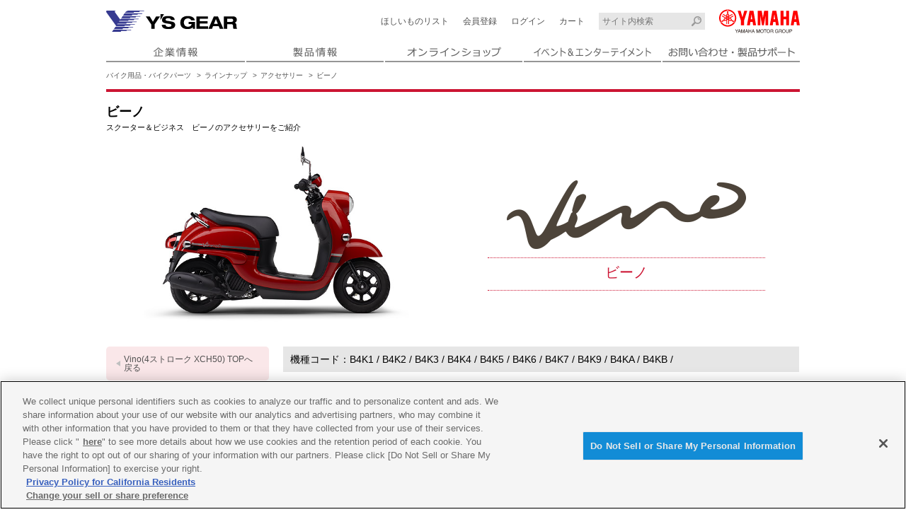

--- FILE ---
content_type: text/html; charset=UTF-8
request_url: https://www.ysgear.co.jp/Products/List/top/model/1211/disp/std
body_size: 43237
content:
<!DOCTYPE html>
<html lang="ja">
<head>
<!-- [ OneTrust ] -->
<!-- www.ysgear.co.jp に対する OneTrust Cookie 同意通知の始点 -->
<script type="text/javascript" src="https://cdn-apac.onetrust.com/consent/428d3046-3e7c-44f0-aac8-58ec3cdd65f0/OtAutoBlock.js" ></script>
<script src="https://cdn-apac.onetrust.com/scripttemplates/otSDKStub.js" data-document-language="true" type="text/javascript" charset="UTF-8" data-domain-script="428d3046-3e7c-44f0-aac8-58ec3cdd65f0" ></script>
<script type="text/javascript">
function OptanonWrapper() { }
</script>
<!-- www.ysgear.co.jp に対する OneTrust Cookie 同意通知の終点 -->
<!-- [ OneTrust end ]-->

<meta charset="utf-8">
<title>Vino(4ストローク XCH50) - バイク用品・バイクパーツ | ヤマハ発動機グループ ワイズギア</title>

<meta name="description" content="スクーター＆ビジネス　ビーノのアクセサリーをご紹介">

<meta name="keywords" content="スクーター＆ビジネス,ビーノ,アクセサリー,用品,オプション,バイク用品,バイクパーツ,ワイズギア">

<meta name="author" content="Y'SGEAR CO.,LTD.">
<meta name="viewport" content="width=device-width, initial-scale=1.0">
<meta name="format-detection" content="telephone=no">
<meta http-equiv="X-UA-Compatible" content="IE=edge">
<link rel="index" href="https://www.ysgear.co.jp/">
<link rel="apple-touch-icon" href="/shared/img/webclip.png">
<!--[if lt IE 9]><script src="/shared/js/html5shiv.js"></script><![endif]-->
<link rel="stylesheet" href="/shared/css/reset.css">
<link rel="stylesheet" href="/shared/css/template.css">
<link rel="stylesheet" href="/shared/css/responsive.css">
<!--[if lt IE 9]><link rel="stylesheet" href="/shared/css/template_ie8.css"><![endif]-->

<link rel="stylesheet" href="/shared/css/mc.css">

<script src="/shared/js/jquery-1.11.2.min.js"></script>
<script src="/shared/js/common.js"></script>
<script src="/shared/js/responsive.js"></script>
<!-- Javascript and Stylesheet -->
<link rel="stylesheet" href="/shared/css/db-list.css">
<!--[if lt IE 9]><link rel="stylesheet" href="/shared/css/db-list_ie8.css"><![endif]-->
<script src="/shared/js/db-list.js"></script>
<script src="/shared/js/plugin/customSelect/jquery.customSelect.min.js"></script>
<!-- / Javascript and Stylesheet -->


<script type="text/javascript" src="/js/common.js"></script>
<script type="text/javascript">
/**
 * 指定ページへ移動する
 */
function changePage(page) {
    // ページ番号を設定して自画面に渡す
//    $("#searchform").attr("action", "/Products/List/top/model/1211");
    $("#searchform").attr("action", "/Products/List/top/model/1211/disp/std");
    $("#searchform input[name=page]").val(page);
    $("#searchform").submit();
}
</script>


<!-- Open Graph Protocol -->
<meta property="og:locale" content="ja_JP">
<meta property="og:type" content="website">
<meta property="og:title" content="Vino(4ストローク XCH50)">
<meta property="og:description" content="カテゴリ ビーノのアクセサリーをご紹介します。">
<meta property="og:url" content="/Products/List/top/model/1211/disp/std">
<meta property="og:site_name" content="株式会社ワイズギア">
<meta property="og:image" content="<!-- このページのog:imageのURLを入れてください -->">
<!-- / Open Graph Protocol -->
<script src="/shared/js/ga-code.js"></script>
</head>
<body>
    <div id="siteWrap" class="basicType">
        <header id="siteHeader">

        <!-- Google Tag Manager -->
<noscript><iframe src="//www.googletagmanager.com/ns.html?id=GTM-5LC5DC"
height="0" width="0" style="display:none;visibility:hidden"></iframe></noscript>
<script>(function(w,d,s,l,i){w[l]=w[l]||[];w[l].push({'gtm.start':
new Date().getTime(),event:'gtm.js'});var f=d.getElementsByTagName(s)[0],
j=d.createElement(s),dl=l!='dataLayer'?'&l='+l:'';j.async=true;j.src=
'//www.googletagmanager.com/gtm.js?id='+i+dl;f.parentNode.insertBefore(j,f);
})(window,document,'script','dataLayer','GTM-5LC5DC');</script>
<!-- End Google Tag Manager -->
            <a href="/" class="ysgear"><img src="/shared/svg/logo_ysgear.svg" alt="Y'S GEAR"></a>
            <a href="https://www.yamaha-motor.co.jp/" target="_blank" class="yamaha"><img src="/shared/svg/logo_yamaha.svg" alt="YAMAHA"></a>
            <div id="navButton">
                <img src="/shared/svg/icon_nav_menu.svg" alt="MENU" class="active"><img src="/shared/svg/icon_nav_close.svg" alt="CLOSE">
            </div>
            <div id="headerNav">
                <!--<div class="searchBox">
                    <input type="search" class="search" placeholder="サイト内検索">
                </div>  -->
				<div class="searchBox">
				    <form method="get" action="https://www.google.co.jp/search">
				        <input type="text" name="q" value="" class="search" placeholder="サイト内検索">
				        <input type="hidden" name="ie" value="UTF-8">
				        <input type="hidden" name="oe" value="UTF-8">
				        <input type="hidden" name="hl" value="ja">
				        <!-- input type=image name=image class="search-btn" value="Google 検索" alt="検索" src="/shared/img/btn-search.gif" style="vertical-align:top;" -->
				        <input type="hidden" name="domains" value="https://www.ysgear.co.jp">
				        <input type="hidden" name="sitesearch" value="">
				        <input type="hidden" name="sitesearch" value="https://www.ysgear.co.jp" checked>
				    </form>
<!-- / searchBox --></div>
	<ul class="shopNav">
                                        <!-- 2015年12月7日　BY　PENG　修正 -->
					<li class="wishlist"><a href="/Onlineshop/Wishlist/">ほしいもの<br>リスト</a></li>
                    <li class="registration"><a href="/Onlineshop/Payment/login#first">会員登録</a></li>
                    <li class="login"><a href="/Onlineshop/Payment/login">ログイン</a></li>
                    <li class="cart"><a href="/Onlineshop/Payment/cart">カート</a></li>
                                        <!-- / shopNav -->
                </ul>
                <nav id="globalNav">
                    <ul>
                        <li class="profile"><a href="/profile/"><img src="/shared/img/gnav_profile.png" alt="企業情報"></a></li>
                        <li class="product"><a href="/product/"><img src="/shared/img/gnav_product.png" alt="製品情報"></a></li>
                        <li class="shop"><a href="/e-shop/"><img src="/shared/img/gnav_shop.png" alt="オンラインショップ"></a></li>
                        <li class="event"><a href="/event/"><img src="/shared/img/gnav_event.png" alt="イベント&amp;エンターテイメント"></a></li>
                        <li class="support"><a href="/support/"><img src="/shared/img/gnav_support.png?202401" alt="お問い合わせ・製品サポート"></a></li>
                    </ul>
                    <!-- / globalNav -->
                </nav>
                <a class="closeButton">× 閉じる</a>
                <!-- / headerNav -->
            </div>
            <nav class="breadcrumbs">
                <ol>
                                        <li><a href="/mc/">バイク用品・バイクパーツ</a></li>
                    <li><a href="/mc/lineup/">ラインナップ</a></li>
                    <li class="spn"><a href="/Products/List/model/cat/10000">アクセサリー</a></li>
                    
                    <li>ビーノ</li>
                </ol>
                <!-- / breadcrumbs -->
            </nav>
            <!-- / siteHeader -->
        </header>
        <div class="siteContents">
            <div class="pageTitle">
                <h1>ビーノ</h1>

                                <p>スクーター＆ビジネス　ビーノのアクセサリーをご紹介</p>
                                <!-- / pageTitle -->
            </div>
            <noscript>
                <p class="noScript">
                    このサイトではJavaScriptを使用しています。<br>JavaScriptを有効にしてください。
                </p>
            </noscript>
            <div class="contentsWrap">
                <article>
                    <!-- [ モデル情報 ] -->
                    <div class="modelMain">
                        <a href="/Products/List/top/model/1211/">
                            <div class="img">
                                                                <img src="/share/images/model/main/L1211.jpg" alt="Vino(4ストローク XCH50)">
                                                            </div>
                            <div class="name">
                                                                <img src="/share/images/model/logo/M1211.png" alt="Vino(4ストローク XCH50)">
                                                                <h2><strong>ビーノ</strong><br>
                                </h2>
                            </div>
                            <!-- / modelMain -->
                        </a>
                    </div>
                    <div class="dbListWrap">
                        <!-- [ 機種コード ] -->
                        <section class="modelCode">
                            <h3>機種コード</h3>
                            <ul>
                                                            <li>B4K1</li>
                                                            <li>B4K2</li>
                                                            <li>B4K3</li>
                                                            <li>B4K4</li>
                                                            <li>B4K5</li>
                                                            <li>B4K6</li>
                                                            <li>B4K7</li>
                                                            <li>B4K9</li>
                                                            <li>B4KA</li>
                                                            <li>B4KB</li>
                                                        </ul>
                            <!-- / modelCode -->
                        </section>

                        <form id="searchform" name="searchform" method="POST" action="top">
                        <input type="hidden" name="page" />

                        <section class="productListBox">
                            <h3>
                                用品一覧                                <span>（<span>メーカー：すべて</span> /
                                <span>シリーズ：すべて</span>）
                                </span>
                            </h3>
                            <!-- [ 商品を絞り込む ] -->
                            <dl class="productNarrow">
                                <dt>
                                    商品を絞り込む<span></span>
                                </dt>
                                <dd>
                                    <p>販売状況：<label class="selectBox">
                                        <input type="hidden" id="prev_url" value="/Products/List/top/model/1211/disp/std">
                                        <select name="sel_status" onchange="javascript:go_next('searchform',document.getElementById('prev_url').value);return false;">
                                            <option value="1"  selected>現行品</option>
                                            <option value="2" >生産終了品</option>
                                            <option value="3" >すべて</option>
                                            <!-- 【メモ】生産終了品が選択された際には通販可能商品のみは選択できない -->
                                        </select></label>
                                    </p>

                                    <ul>
                                        <!--2015年12月9日　BY　PENG　修正-->
                            			                                       		<li><label><input name="in_orderok" type="checkbox" value="ON"   onClick="javascript:go_next('searchform',document.getElementById('prev_url').value);return false;"><span>通販可能商品のみ</span></label></li>
                                       	                                    </ul>

                                </dd>
                                <!-- / productNarrow -->
                            </dl>


                            <!-- [ 商品一覧ナビゲーション ] -->
                            <div class="productListNav cf">
                                <p class="item">
                                    商品数：<strong>17</strong><span>アイテム</span>
                                </p>
                                <ul>
                                    <li>並び順：<label class="selectBox">
                                    <select name="sel_order" onchange="javascript:go_next('searchform',document.getElementById('prev_url').value);return false;">
                                        <option value="0" >－</option>
                                        <option value="1" >新着順</option>
                                        <option value="2" >価格が安い順</option>
                                        <option value="3" >価格が高い順</option>
                                    </select></label></li>
                                    <li>表示件数：<label class="selectBox">
                                    <select name="sel_count" onchange="javascript:go_next('searchform',document.getElementById('prev_url').value);return false;">
                                        <option value="20" >20</option>
                                        <option value="40" >40</option>
                                        <option value="80" >80</option>
                                    </select></label></li>
                                </ul>
                                <!-- / productListNav -->
                            </div>


                            <!-- [ 商品一覧 ] -->
                            <div class="productList">
                            
                                <a href="/Products/Detail/top/model/1211/item/Q5KASKY01005" target="_blank">

                                
                                <div class="img">
                                    <div>
                                                                                    <img src="/share/images/Products/Q5KASKY01005/Q5KASKY01005_01_01.jpg" alt="ナックルバイザー">
                                                                            </div>
                                </div>
                                <p class="maker">旭精器製作所</p>
                                <p class="name">ナックルバイザー</p>

                                                                <p class="price">12,100円<span>（税込）</span></p>
                                
                                
                                <!-- / item -->
                                </a>

                            
                                <a href="/Products/Detail/top/model/1211/item/Q5KASKY01009" target="_blank">

                                
                                <div class="img">
                                    <div>
                                                                                    <img src="/share/images/Products/Q5KASKY01009/Q5KASKY01009_01_01.jpg" alt="ウインドシールド">
                                                                            </div>
                                </div>
                                <p class="maker">旭精器製作所</p>
                                <p class="name">ウインドシールド</p>

                                                                <p class="price">12,650円<span>（税込）</span></p>
                                
                                
                                <!-- / item -->
                                </a>

                            
                                <a href="/Products/Detail/top/model/1211/item/Q5KYSK118G01" target="_blank">

                                
                                <div class="img">
                                    <div>
                                                                                    <img src="/share/images/Products/Q5KYSK118G01/Q5KYSK118G01_01_01.jpg" alt="シートカバー">
                                                                            </div>
                                </div>
                                <p class="maker">YAMAHA</p>
                                <p class="name">シートカバー</p>

                                                                <p class="price">4,510円<span>（税込）</span></p>
                                
                                
                                <!-- / item -->
                                </a>

                            
                                <a href="/Products/Detail/top/model/1211/item/9079H5100100" target="_blank">

                                
                                <div class="img">
                                    <div>
                                                                                    <img src="/share/images/Products/9079H5100100/9079H5100100_01_01.jpg" alt="リアキャリア">
                                                                            </div>
                                </div>
                                <p class="maker">YAMAHA</p>
                                <p class="name">リアキャリア</p>

                                                                <p class="price">14,850円<span>（税込）</span></p>
                                
                                
                                <!-- / item -->
                                </a>

                            
                                <a href="/Products/Detail/top/model/1211/item/9079H5000500" target="_blank">

                                
                                <div class="img">
                                    <div>
                                                                                    <img src="/share/images/Products/9079H5000500/9079H5000500_01_01.jpg" alt="リアバスケット">
                                                                            </div>
                                </div>
                                <p class="maker">YAMAHA</p>
                                <p class="name">リアバスケット</p>

                                                                <p class="price">3,740円<span>（税込）</span></p>
                                
                                
                                <!-- / item -->
                                </a>

                            
                                <a href="/Products/Detail/top/model/1211/item/9079H5000700" target="_blank">

                                
                                <div class="img">
                                    <div>
                                                                                    <img src="/share/images/Products/9079H5000700/9079H5000700_01_01.jpg" alt="リアバスケット取付アタッチメント">
                                                                            </div>
                                </div>
                                <p class="maker">YAMAHA</p>
                                <p class="name">リアバスケット取付アタッチメント</p>

                                                                <p class="price">1,980円<span>（税込）</span></p>
                                
                                
                                <!-- / item -->
                                </a>

                            
                                <a href="/Products/Detail/top/model/1211/item/9079H6600600" target="_blank">

                                
                                <div class="img">
                                    <div>
                                                                                    <img src="/share/images/Products/9079H6600600/9079H6600600_01_01.jpg" alt="グリップヒーターセット">
                                                                            </div>
                                </div>
                                <p class="maker">YAMAHA</p>
                                <p class="name">グリップヒーターセット</p>

                                                                <p class="price">13,420円<span>（税込）</span></p>
                                
                                
                                <!-- / item -->
                                </a>

                            
                                <a href="/Products/Detail/top/model/1211/item/9079H6600300" target="_blank">

                                
                                <div class="img">
                                    <div>
                                                                                    <img src="/share/images/Products/9079H6600300/9079H6600300_01_01.jpg" alt="アラーム">
                                                                            </div>
                                </div>
                                <p class="maker">YAMAHA</p>
                                <p class="name">アラーム</p>

                                                                <p class="price">8,030円<span>（税込）</span></p>
                                
                                
                                <!-- / item -->
                                </a>

                            
                                <a href="/Products/Detail/top/model/1211/item/9079H6600400" target="_blank">

                                
                                <div class="img">
                                    <div>
                                                                                    <img src="/share/images/Products/9079H6600400/9079H6600400_01_01.jpg" alt="インジケーターランプ">
                                                                            </div>
                                </div>
                                <p class="maker">YAMAHA</p>
                                <p class="name">インジケーターランプ</p>

                                                                <p class="price">1,320円<span>（税込）</span></p>
                                
                                
                                <!-- / item -->
                                </a>

                            
                                <a href="/Products/Detail/top/model/1211/item/Q5KYSK160T01" target="_blank">

                                
                                <div class="img">
                                    <div>
                                                                                    <img src="/share/images/Products/Q5KYSK160T01/Q5KYSK160T01_01_01.jpg" alt="バイクカバーFタイプ M">
                                                                            </div>
                                </div>
                                <p class="maker">YAMAHA</p>
                                <p class="name">バイクカバーFタイプ M</p>

                                                                <p class="price">15,290円<span>（税込）</span></p>
                                
                                
                                <!-- / item -->
                                </a>

                            
                                <a href="/Products/Detail/top/model/1211/item/Q5KYSK161T01" target="_blank">

                                
                                <div class="img">
                                    <div>
                                                                                    <img src="/share/images/Products/Q5KYSK161T01/Q5KYSK161T01_01_01.jpg" alt="バイクカバーE+タイプ S">
                                                                            </div>
                                </div>
                                <p class="maker">YAMAHA</p>
                                <p class="name">バイクカバーE+タイプ S</p>

                                                                <p class="price">11,000円<span>（税込）</span></p>
                                
                                
                                <!-- / item -->
                                </a>

                            
                                <a href="/Products/Detail/top/model/1211/item/907933215800" target="_blank">

                                
                                <div class="img">
                                    <div>
                                                                                    <img src="/share/images/Products/907933215800/907933215800_01_01.jpg" alt="ヤマルーブ レッドバージョン For スクーター 1L">
                                                                            </div>
                                </div>
                                <p class="maker">YAMAHA</p>
                                <p class="name">ヤマルーブ レッドバージョン For スクーター 1L</p>

                                                                <p class="price">2,200円<span>（税込）</span></p>
                                
                                
                                <!-- / item -->
                                </a>

                            
                                <a href="/Products/Detail/top/model/1211/item/Q5KYSK001Y32" target="_blank">

                                
                                <div class="img">
                                    <div>
                                                                                    <img src="/share/images/Products/Q5KYSK001Y32/Q5KYSK001Y32_01_01.jpg" alt="バッテリーキーパー">
                                                                            </div>
                                </div>
                                <p class="maker">ワイズギア</p>
                                <p class="name">バッテリーキーパー</p>

                                                                <p class="price">14,080円<span>（税込）</span></p>
                                
                                
                                <!-- / item -->
                                </a>

                            
                                <a href="/Products/Detail/top/model/1211/item/Q5KYSK001Y37" target="_blank">

                                
                                <div class="img">
                                    <div>
                                                                                    <img src="/share/images/Products/Q5KYSK001Y37/Q5KYSK001Y37_01_01.jpg" alt="バッテリーキーパーIIα">
                                                                            </div>
                                </div>
                                <p class="maker">YAMAHA</p>
                                <p class="name">バッテリーキーパーIIα</p>

                                                                <p class="price">23,100円<span>（税込）</span></p>
                                
                                
                                <!-- / item -->
                                </a>

                            
                                <a href="/Products/Detail/top/model/1211/item/Q5KASKY01003" target="_blank">

                                
                                <div class="img">
                                    <div>
                                                                                    <img src="/share/images/Products/Q5KASKY01003/Q5KASKY01003_01_01.jpg" alt="サイドスタンド">
                                                                            </div>
                                </div>
                                <p class="maker">旭精器製作所</p>
                                <p class="name">サイドスタンド</p>

                                                                <p class="price">7,150円<span>（税込）</span></p>
                                
                                
                                <!-- / item -->
                                </a>

                            
                                <a href="/Products/Detail/top/model/1211/item/907933803400" target="_blank">

                                
                                <div class="img">
                                    <div>
                                                                                    <img src="/share/images/Products/907933803400/907933803400_01_01.gif" alt="ヤマルーブPEAカーボンクリーナー　100ml">
                                                                            </div>
                                </div>
                                <p class="maker">YAMAHA</p>
                                <p class="name">ヤマルーブPEAカーボンクリーナー　100ml</p>

                                                                <p class="price">1,760円<span>（税込）</span></p>
                                
                                
                                <!-- / item -->
                                </a>

                            
                                <a href="/Products/Detail/top/model/1211/item/907933804000" target="_blank">

                                
                                <div class="img">
                                    <div>
                                                                                    <img src="/share/images/Products/907933804000/907933804000_01_01.jpg" alt="ヤマルーブPEAカーボンクリーナー　200ml">
                                                                            </div>
                                </div>
                                <p class="maker">YAMAHA</p>
                                <p class="name">ヤマルーブPEAカーボンクリーナー　200ml</p>

                                                                <p class="price">2,420円<span>（税込）</span></p>
                                
                                
                                <!-- / item -->
                                </a>

                                                        <!-- / productList -->
                            </div>


                            <!-- [ ページナビゲーション ] -->
                            <nav class="pagination">
                            <ul>
                                
                                                                                                                                                                                                                                                            <li class="active"><span>1</span></li>
                                                                    
                                

                            </ul>
                                <!-- / pagination -->
                            </nav>
                            <!-- / productListBox -->
                        </section>
                        </form>

                        <!-- / dbListWrap -->
                    </div>
                </article>
                <div class="contentsSide">
                                        <p class="modelLink"><a href="/Products/List/top/model/1211">Vino(4ストローク XCH50) TOPへ戻る</a></p>
                    
                    <!-- [ カテゴリ ] -->
                    <nav class="categoryNav">
                        <h2>カテゴリ<span></span></h2>
                        <div class="categoryNavInner">
                                                                                                            <h3>
                                    <a href="/Products/List/top/model/1211/">アクセサリー</a>
                                </h3>
                                <ul class="link model">
                                                                            <li  >
                                        <a href="/Products/List/top/model/1211/class3/11100/disp/std">STYLING<em>4</em></a>
                                        </li>
                                                                                                                                                                                                                    <li >
                                        <a href="/Products/List/top/model/1211/class3/11600/disp/std">LUGGAGE<em>3</em></a>
                                        </li>
                                                                                                                                                                                                                <li >
                                        <a href="/Products/List/top/model/1211/class3/11800/disp/std">COMFORT<em>1</em></a>
                                        </li>
                                                                                                                                                                                                                <li >
                                        <a href="/Products/List/top/model/1211/class3/11C00/disp/std">SECURITY<em>7</em></a>
                                        </li>
                                                                                                                                                                                                                <li >
                                        <a href="/Products/List/top/model/1211/class3/11D00/disp/std">MAINTENANCE<em>4</em></a>
                                        </li>
                                                                                                                                                                                                                <li >
                                        <a href="/Products/List/top/model/1211/class3/11E00/disp/std">CUSTOM<em>1</em></a>
                                        </li>
                                                                                                                                                                        </ul>
                                <h3><a href="#">ケミカル＆油類、タッチアップ等</a></h3>
                                <ul class="link model">
                                                                            <li >
                                        <a href="/Products/List/top/model/1211/class3/43100/disp/std">YAMALUBE<em>2</em></a>
                                        </li>
                                                                                                                                                    <li><a href="/Products/List/top/model/1211/disp/std">全てを表示<em>22</em></a></li>
                                </ul>

<!--
                            <h3><a href="#">アクセサリー</a></h3>
                            <ul class="link model">
                                <li><span>STYLING<em>0</em></span></li>
                                <li><span>PRUNUS<em>0</em></span></li>
                                <li><span>LOW DOWN<em>0</em></span></li>
                                <li><span>POWER BEAM<em>0</em></span></li>
                                <li><a href="yzf-r1-category.html">HID＆FOGLITH<em>1</em></a></li>
                                <li><a href="yzf-r1-category.html">LUGGAGE<em>3</em></a></li>
                                <li><a href="yzf-r1-category.html">TANDEM<em>2</em></a></li>
                                <li><span>COMFORT<em>0</em></span></li>
                                <li><a href="yzf-r1-category.html">NAVI<em>1</em></a></li>
                                <li><a href="yzf-r1-category.html">ETC<em>1</em></a></li>
                                <li><span>ELECTRIC<em>0</em></span></li>
                                <li><span>SECURITY<em>0</em></span></li>
                                <li><span>MAINTENANCE<em>0</em></span></li>
                                <li><a href="yzf-r1.html">全てを表示<em>8</em></a></li>
                            </ul>
 -->

                            <!-- / categoryNavInner -->
                        </div>
                        <!-- / categoryNav -->
                    </nav>
                    <!-- [ メーカー ] -->
                                        <aside class="narrowBox">
                        <h2 class="active">
                            メーカー<span></span>
                        </h2>
                        <ul class="link" style="display: none;">
                                                    <li  >
                                <a href="/Products/List/top/model/1211/maker/1006/disp/std">旭精器製作所</a>
                            </li>
                                                    <li  >
                                <a href="/Products/List/top/model/1211/maker/1189/disp/std">ワイズギア</a>
                            </li>
                                                    <li  >
                                <a href="/Products/List/top/model/1211/maker/4001/disp/std">YAMAHA</a>
                            </li>
                                                </ul>
                        <!-- / narrowBox -->
                    </aside>
                    
                    <!-- [ シリーズ ] -->
                    
                    <!-- [ 関連情報 ] -->
                    
                    <!-- / contentsSide -->
                </div>
                <!-- / contentsWrap -->
            </div>
            <!-- / siteContents -->
        </div>

<footer id="siteFooter">
<div class="pageTop"><a href="#top" class="scrLink">▲ PAGE TOP</a></div>
<div class="contentsLink">
<p><a href="/product/">製品情報</a></p>
<div class="inner">
<ul class="product">
<li class="mc"><a href="/mc/" class="title">バイク用品・バイクパーツ</a><ul>
<li class="top"><a href="/mc/">バイク用品・バイクパーツトップ</a></li>
<li><a href="/Products/List/model/cat/10000">アクセサリー</a></li>
<li><a href="/mc/bikecover/">バイクカバー</a></li>
<li><a href="/mc/touringgear/">ツーリングギア</a></li>
<li><a href="/mc/security/">セキュリティ</a></li>
<li><a href="/mc/maintenance/">メンテナンス</a></li>
<li><a href="/mc/oil/">オイル</a></li>
<li><a href="/mc/helmet/">ヘルメット</a></li>
<li><a href="/mc/wear/">アパレル</a></li>
<li><a href="/Products/List/index/class2/42000/class3/42100/cat/01">キーホルダー</a></li>
<li><a href="/Products/List/index/class2/42000/class3/42200/cat/01">バッグ</a></li>
<li><a href="/mc/bikegoods/">バイク雑貨</a></li>
<li><a href="/mc/outdoor/">アウトドア</a></li>
<li><a href="/mc/racing/">YZF R1/R6レーシングキットパーツ</a></li></ul></li>
<li class="marine"><a href="/marine/" class="title">マリン用品</a><ul>
<li class="top"><a href="/marine/">マリン用品トップ</a></li>
<li><a href="//www.ysgear.co.jp/Products/List/model/cat/20000">艇体オプション</a></li>
<li><a href="/marine/navigation/">航海計器</a></li>
<li><a href="/marine/fishing/">フィッシング</a></li>
<li><a href="/marine/play/">プレイ用品</a></li>
<li><a href="/marine/mj_sb/">ウェーブランナー･スポーツボート</a></li>
<li><a href="/marine/electronics/">電装品</a></li>
<li><a href="/marine/interior_exterior/">内・外装品</a></li>
<li><a href="/marine/steering/">操舵装置</a></li>
<li><a href="/marine/yacht/">ヨット用品</a></li>
<li><a href="/marine/mooring/">係船品</a></li>
<li><a href="/marine/lifesaving/">救命品・検査品</a></li>
<li><a href="/marine/maintenance/">メンテナンス</a></li>
<li><a href="/marine/apparel/">アパレル</a></li>
<li><a href="/marine/outboard/">船外機</a></li></ul></li>
<li class="pas"><a href="/pas/" class="title">PAS/YPJ用品</a><ul>
<li class="top"><a href="/pas/">PAS/YPJ用品トップ</a></li>
<li><a href="/Products/List/model/cat/30000">モデルから選ぶ</a></li>
<li><a href="/Search/Pas-Battery/" target="_blank">バッテリー・充電器を検索</a></li></ul></li>
<li class="etc"><a href="/etc/">その他用品</a></li>
</ul>
<ul class="corporate">
	<li><a href="/event/" class="title">イベント&amp;エンターテイメント</a>
		<ul>
			<li><a href="/ysgearclub/">ワイズギアクラブ</a></li>
			<li><a href="/photo/">フォトコンテスト</a></li>
			<li><a href="/event/">イベント&amp;エンターテイメント</a></li>
		</ul>
	</li>
	<li><a href="/e-shop/">オンラインショップ</a></li>
	<li><a href="/profile/" class="title">企業情報</a>
		<ul>
			<li class="top"><a href="/profile/">企業情報</a></li>
			<li><a href="/caution/">製品に関する重要なお知らせ</a></li>
			<li><a href="/profile/recruit/" target="_blank">新卒採用情報</a></li>
		</ul>
	</li>
</ul>
</div>
<!-- / contentsLink --></div>
<ul class="siteLink">
<li><a href="/copyright/">ご利用規約</a></li>
<li><a href="/recommend/">推薦環境</a></li>
<li><a href="/policy/">プライバシーポリシー</a></li>
<li><a href="/cookie/">Cookie ポリシー</a></li>
<!-- / siteLink --></ul>
<small>&copy; Y'SGEAR CO.,LTD.ALL RIGHTS RESERVED.</small>
<!-- / siteFooter --></footer>

        <!-- / siteWrap -->
    </div>
<script type="text/javascript" src="/_Incapsula_Resource?SWJIYLWA=719d34d31c8e3a6e6fffd425f7e032f3&ns=1&cb=79718187" async></script></body>
</html>

--- FILE ---
content_type: text/css
request_url: https://www.ysgear.co.jp/shared/css/responsive.css
body_size: 19084
content:
/* Y'S GEAR : responsive.css */


/*======================================================================*
 *  [ siteWrap ] 
 *======================================================================*/


body {
	width: 100%;
	min-width: 320px;
}


/*======================================================================*
 *  [ Media Queries 1030 ] 
 *======================================================================*/

@media screen and (max-width: 1030px) {
	
	/*==================================================================*
	 *  [ pageTop ] 
	 *==================================================================*/
	
	.pageTop {
		right: 25px;
		width: auto;
		margin: 0;
	}
	
}


/*======================================================================*
 *  [ Media Queries 980 ] 
 *======================================================================*/

@media screen and (max-width: 980px) {
	
	body {
		padding: 0;
	}
	
	/*==================================================================*
	 *  [ siteHeader ] 
	 *==================================================================*/
	
	#siteHeader .ysgear, 
	#siteHeader .yamaha {
		margin: 13px 20px;
	}
	
	/*======================================================================*
	 *  [ headerNav shopNav ] 
	 *======================================================================*/
	
	#headerNav .shopNav { width: calc(100% - 530px); }
	
	
	/*==================================================================*
	 *  [ breadcrumbs ] 
	 *==================================================================*/
	
	.breadcrumbs ol {
		margin: 11px 20px;
	}

	/* [ POPUP型 ] */
	.popupType .breadcrumbs ol {
		padding: 0 20px;
	}
	.popupType .breadcrumbs div {
		padding: 0 20px 0 0;
	}
	
	
	/*==================================================================*
	 *  [ pageTitle ] 
	 *==================================================================*/
	
	.pageTitle {
		margin: 18px 20px;
	}
	
	
	/*==================================================================*
	 *  [ contentsWidth ] 
	 *==================================================================*/
	
	.contentsTop   > .contentsWidth, 
	.contentsPopup > .contentsWidth {
		padding: 0 20px;
	}
	
	
	/*==================================================================*
	 *  [ common | 共通要素 ] 
	 *==================================================================*/
	
	/* [ commonWrap h2 / commonTitleH2 | 共通見出し H2 ] */
	.contentsTop   > .contentsWidth .commonWrap h2, 
	.contentsTop   > .contentsWidth .commonTitleH2,
	.contentsPopup > .contentsWidth .commonWrap h2, 
	.contentsPopup > .contentsWidth .commonTitleH2 {
		margin-right: -20px;
		margin-left: -20px;
	}
	
	
	/*==================================================================*
	 *  [ siteFooter ] 
	 *==================================================================*/
	
	#siteFooter small {
		margin: 10px 20px;
	}
	
	
	/*==================================================================*
	 *  [ pageTop ] 
	 *==================================================================*/
	
	.pageTop {
		right: 10px;
	}
	
	
	/*==================================================================*
	 *  [ siteLink ] 
	 *==================================================================*/
	
	.siteLink {
		margin: 0 10px;
	}
	.siteLink li:first-child a {
		margin: 0;
	}
	
}


/*======================================================================*
 *  [ Media Queries 768 ] 
 *======================================================================*/

@media screen and (max-width: 768px) {
	
	#siteWrap {
		position: relative;
	}
	
	
	/*==================================================================*
	 *  [ siteHeader ] 
	 *==================================================================*/
	
	#siteHeader .yamaha {
		position: absolute;
		right: 50%;
		bottom: 40px;
		margin-right: -57px;
	}
	
	
	/*==================================================================*
	 *  [ headerNav searchBox ] 
	 *==================================================================*/
	
	#headerNav .searchBox {
		margin: 18px 20px;
	}
	
	/*======================================================================*
	 *  [ headerNav shopNav ] 
	 *======================================================================*/
	
	#headerNav .shopNav { width: calc(100% - 395px); }
	
	
	/*==================================================================*
	 *  [ siteFooter ] 
	 *==================================================================*/
	
	#siteFooter small {
		display: block;
		float: none;
		clear: both;
		margin: 0;
		padding: 10px 20px;
		border-top: 1px solid #b4b4b4;
	}
	
	
	/*==================================================================*
	 *  [ contentsLink ] 
	 *==================================================================*/
	
	.contentsLink p, 
	.contentsLink .product, 
	.contentsLink .corporate  {
		width: 100%;
		border-right: none;
	}
	
	.contentsLink .inner {
		display: block;
	}
	
	.contentsLink .inner > ul {
		padding: 0;
	}
	.contentsLink .inner > ul > li {
		float: left;
		width: 33.3%;
	}
	
	
	/*==================================================================*
	 *  [ logo20th | 20周年ロゴ ] 2017.1 追記
	 *==================================================================*/
	
	.logo20th {
		float: none !important;
		width: 100% !important;
		clear: both !important;
	}
	
	
	/*==================================================================*
	 *  [ siteLink ] 
	 *==================================================================*/
	
	.siteLink {
		margin: 10px 10px 74px 10px;
		font-size: 11px;
		font-size: 1.1rem;
	}
	.siteLink a {
		padding: 5px 10px;
	}
	
}


/*======================================================================*
 *  [ Media Queries 730 ] 
 *======================================================================*/

@media screen and (max-width: 730px) {
	
	/*==================================================================*
	 *  [ BASIC型 | 旧ID：contents-basic / 新CLASS：contentsBasic ] 
	 *==================================================================*/
	
	.contentsWrap:after {
		display: none;
	}
	
	.contentsBasic {
		float: none;
		width: 100%;
		margin: 0 0 50px 0;
		padding: 0;
	}
	
	
	/*==================================================================*
	 *  [ contentsWidth ] 
	 *==================================================================*/
	
	.contentsBasic > .contentsWidth {
		padding: 0 20px;
	}
	
	
	/*==================================================================*
	 *  [ common | 共通要素 ] 
	 *==================================================================*/
	
	/* [ commonWrap h2 / commonTitleH2 | 共通見出し H2 ] */
	.contentsBasic > .contentsWidth .commonWrap h2, 
	.contentsBasic > .contentsWidth .commonTitleH2 {
		margin-right: -20px;
		margin-left: -20px;
	}
	
	
	/*======================================================================*
	 *  [ contentsSide | サイドバー ] 
	 *======================================================================*/
	
	.contentsSide {
		float: none;
		width: 100%;
		padding: 0 20px;
	}
	
}


/*======================================================================*
 *  [ Media Queries 667 ] 
 *======================================================================*/

@media screen and (max-width: 667px) {
	
	/*==================================================================*
	 *  [ siteHeader ] 
	 *==================================================================*/
	
	#siteHeader .ysgear {
		margin: 13px 20px;
	}
	#siteHeader .ysgear img {
		width: 136px;
		height: 25px;
	}
	
	
	/*==================================================================*
	 *  [ headerNav searchBox ] 
	 *==================================================================*/
	
	#headerNav .searchBox {
		margin: 13px 20px;
	}
	
	/*======================================================================*
	 *  [ headerNav shopNav ] 
	 *======================================================================*/
	
	#headerNav .shopNav {
		width: calc(100% - 356px);
		height: 35px;
		margin: 0 -5px;
		padding: 8px 0;
	}
	#headerNav .shopNav li { margin: 0 5px; }
	
}


/*======================================================================*
 *  [ Media Queries 568 ] 
 *======================================================================*/

@media screen and (max-width: 568px) {
	
	/*==================================================================*
	 *  [ siteHeader ] 
	 *==================================================================*/
	
	#siteHeader .ysgear {
		margin: 13px 15px;
	}
	
	
	/*==================================================================*
	 *  [ navButton ] 
	 *==================================================================*/
	
	#navButton {
		display: block;
		float: right;
		margin: 9px 15px;
		cursor: pointer;
	}
	#navButton img {
		display: none;
	}
	#navButton img.active {
		display: block;
	}
	
	
	/*==================================================================*
	 *  [ headerNav ] 
	 *==================================================================*/
	
	#headerNav {
		display: none;
		position: absolute;
		top: 51px;
		width: 100%;
		padding: 0 15px;
		background: #fff;
		box-sizing: border-box;
		z-index: 100;
	}
	
	#headerNav .closeButton {
		display: block;
		margin: 0 -15px;
		padding: 12px 15px;
		border-top: 1px solid #fff;
		background: #000;
		color: #fff;
		font-size: 14px;
		font-size: 1.4rem;
		text-align: center;
	}
	#headerNav .closeButton:hover {
		background: #666;
		color: #fff;
		cursor: pointer;
	}
	
	
	/*==================================================================*
	 *  [ headerNav searchBox ] 
	 *==================================================================*/
	
	#headerNav .searchBox {
		margin: 0;
		float: none;
		width: 100%;
	}
	#headerNav .searchBox .search {
		font-size: 16px;
		font-size: 1.6rem;
		line-height: 1.8;
	}
	
	
	/*==================================================================*
	 *  [ headerNav shopNav ] 
	 *==================================================================*/
	
	#headerNav .shopNav {
		-webkit-justify-content: center;
		justify-content: center;
		-webkit-align-items: flex-start;
		align-items: flex-start;
		width: 100%;
		margin: 0;
		padding: 10px 0;
		height: auto;
		text-align: center;
	}
	#headerNav .shopNav li {
		width: calc(25% - 10px);
		margin: 0;
		padding: 0 5px;
	}
	#headerNav .shopNav a {
		display: inline-block;
	}
	#headerNav .shopNav a::before { display: block; }
	#headerNav .shopNav .wishlist a::before { content: url(/shared/svg/icon_shopnav_wishlist.svg); }
	#headerNav .shopNav .registration a::before { content: url(/shared/svg/icon_shopnav_registration.svg); }
	#headerNav .shopNav .login a::before { content: url(/shared/svg/icon_shopnav_login.svg); }
	#headerNav .shopNav .mypage a::before { content: url(/shared/svg/icon_shopnav_mypage.svg); }
	#headerNav .shopNav .cart a::before { content: url(/shared/svg/icon_shopnav_cart.svg); }
	#headerNav .shopNav br { display: inline-block; }
	
	
	/*==================================================================*
	 *  [ globalNav ] 
	 *==================================================================*/
	
	#globalNav {
		margin: 0 -15px;
		font-size: 14px;
		font-size: 1.4rem;
	}
	#globalNav ul {
		display: block;
	}
	#globalNav li {
		width: 100%;
		text-align: left;
	}
	#globalNav li + li {
		padding: 0;
	}
	#globalNav a {
		padding: 12px 15px;
		border-bottom: none;
		background: #e6e6e6;
	}
	#globalNav li + li a {
		border-top: 1px solid #fff;
	}
	#globalNav a:before {
		display: inline-block;
		width: 0;
		height: 0;
		margin: 0 2px 2px 0;
		border: 3px solid transparent;
		border-left: 4px solid #575757;
		content: "";
	}
	#globalNav .profile a:after {
		content: "企業情報";
	}
	#globalNav .product a:after {
		content: "製品情報";
	}
	#globalNav .shop a:after {
		content: "オンラインショップ";
	}
	#globalNav .event a:after {
		content: "イベント&エンターテイメント";
	}
	#globalNav .shoplist a:after {
		content: "販売店検索";
	}
	#globalNav .support a:after {
		content: "お問い合わせ・製品サポート";
	}
	#globalNav li img {
		display: none;
	}
	
	
	/*==================================================================*
	 *  [ breadcrumbs ] 
	 *==================================================================*/
	
	.breadcrumbs ol {
		margin: 0;
		padding: 7px 10px 7px 6px;
		border-top: 1px solid #e2e2e2;
		border-bottom: 1px solid #e2e2e2;
	}
	.breadcrumbs li {
		display: none;
	}
	.breadcrumbs li.spn {
		display: inline-block;
	}
	.breadcrumbs li + li:before {
		content: "";
		margin: 0;
	}
	.breadcrumbs a:before {
		display: inline-block;
		width: 0;
		height: 0;
		margin: 0 2px 0 0;
		border: 3px solid transparent;
		border-right: 4px solid #bfc0c0;
		content: "";
	}
	
	/* [ POPUP型 ] */
	.popupType .breadcrumbs {
		margin: 0;
	}
	.popupType .breadcrumbs ol {
		padding: 7px 10px 7px 6px;
	}
	.popupType .breadcrumbs div {
		position: relative;
		padding: 0;
	}
	#closeButton {
		position: absolute;
		top: 0;
		bottom: 0;
		height: 100%;
	}
	/* [ IE9以上 ] */
	:root #closeButton { min-height: 33px\0; }
	
	
	/*==================================================================*
	 *  [ pageTitle ] 
	 *==================================================================*/
	
	.pageTitle {
		margin: 18px 10px;
	}
	
	
	/*==================================================================*
	 *  [ contentsWidth ] 
	 *==================================================================*/
	
	.contentsTop   > .contentsWidth, 
	.contentsBasic > .contentsWidth, 
	.contentsPopup > .contentsWidth {
		padding: 0 10px;
	}
	
	
	/*==================================================================*
	 *  [ common | 共通要素 ] 
	 *==================================================================*/
	
	/* [ commonIndent | 共通インデント ] */
	.commonIndent {
		margin-left: 10px !important;
	}
	
	/* [ commonWrap h2 / commonTitleH2 | 共通見出し H2 ] */
	/* [ commonWrap h4 / commonTitleH4 | 共通見出し H4 ] */
	.commonWrap h2, .commonTitleH2, 
	.commonWrap h4, .commonTitleH4 {
		margin-right: -10px !important;
		margin-left: -10px !important;
		padding-right: 10px;
		padding-left: 10px;
	}
	
	/* [ commonLinkBox | 共通リンクボックス（カラム選択可） ] */
	.commonLinkBox {
		margin: 30px 10px;
	}
	.commonLinkBox.column3 li { width:  50%; }
	.commonLinkBox.column3 li:nth-child(3n+1) { clear: none; }
	.commonLinkBox.column3 li:nth-child(2n+1) { clear: both; }
	
	
	/*======================================================================*
	 *  [ readerBox | Adobe Acrobat Reader ] 
	 *======================================================================*/
	
	.readerBox, 
	.readerBox dl, 
	.readerBox dt, 
	.readerBox dd {
		display: block;
	}
	.readerBox dt, 
	.readerBox dd {
		padding: 10px;
	}
	.readerBox dt {
		max-width: 100%;
		padding-bottom: 0;
		background: #f8f7f7;
		text-align: left;
	}
	.readerBox dd {
		border-left: none;
	}
	.readerBox dd br {
		display: none;
	}
	
	
	/*==================================================================*
	 *  [ contentsSide | サイドバー ] 
	 *==================================================================*/
	
	.contentsSide {
		padding: 0 10px;
	}
	
	
	/*==================================================================*
	 *  [ siteFooter ] 
	 *==================================================================*/
	
	#siteFooter small {
		padding: 10px 15px;
	}
	
	
	/*==================================================================*
	 *  [ contentsLink ] 
	 *==================================================================*/
	
	.contentsLink {
		font-weight: normal;
	}
	
	.contentsLink p {
		display: none;
	}
	
	.contentsLink .inner > ul {
		border-top: none;
	}
	.contentsLink .inner > ul > li {
		float: none;
		width: 100%;
		padding: 0;
	}
	.contentsLink .inner > ul > li > a {
		margin: 0;
	}
	.contentsLink.spn .title {
		position: relative;
	}
	.contentsLink.spn .title:after {
		display: block;
		position: absolute;
		top: 50%;
		right: 15px;
		margin: -8px 0 0 0;
		content: url(../svg/icon_footer_show.svg);
	}
	.contentsLink.spn .title.active:after {
		content: url(../svg/icon_footer_hide.svg);
	}
	.contentsLink ul ul {
		display: none;
	}
	.contentsLink li li {
		line-height: 1.5;
	}
	.contentsLink .top {
		display: block;
	}
	.contentsLink .inner li a {
		padding: 10px 10px 10px 15px;
		border-bottom: 1px solid #fff !important;
	}
	.contentsLink .inner li li a {
		padding-left: 45px;
	}
	.contentsLink li a:before {
		margin: 0 2px 2px 0;
		border-width: 3px 3px 3px 4px;
	}
	
	
	/*==================================================================*
	 *  [ logo20th | 20周年ロゴ ] 2017.1 追記
	 *==================================================================*/
	
	.logo20th {
		padding: 15px 0 !important;
	}
	.contentsLink .inner li.logo20th a {
		border-bottom: none !important;
	}
	
	/*==================================================================*
	 *  [ siteLink ] 
	 *==================================================================*/
	
	.siteLink {
		margin: 10px 10px 74px 5px;
	}
	
}


/*======================================================================*
 *  [ Media Queries 480 ] 
 *======================================================================*/

@media screen and (max-width: 480px) {
	
	/*==================================================================*
	 *  [ common | 共通要素 ] 
	 *==================================================================*/
	
	/* [ commonLinkBox | 共通リンクボックス（カラム選択可） ] */
	.commonLinkBox.column2 li, 
	.commonLinkBox.column3 li { width:  100%; }
	
	
	/*==================================================================*
	 *  [ specialLink | 特集リンク ]
	 *==================================================================*/
	
	.specialLink .medium {
		float: none;
		width: 100%;
	}
	.specialLink .small {
		width: 50%;
	}
	.specialLink .small img {
		width: 100%;
	}
	
}



--- FILE ---
content_type: text/css
request_url: https://www.ysgear.co.jp/shared/css/db-list.css
body_size: 24654
content:
/* Y'S GEAR : db-list.css */


/*======================================================================*
 *  [ modelMain | モデル情報 ] 
 *======================================================================*/

.modelMain a {
	display: table;
	width: 100%;
	margin: 0 0 30px 0;
	box-sizing: border-box;
	text-align: center;
}
.modelMain a > div {
	display: table-cell;
	width: 50%;
	vertical-align: middle;
}

.modelMain .img img {
	width: 100%;
	max-width: 410px;
	max-height: 255px;
}

.modelMain .name img {
	width: auto;
	max-width: 80%;
	max-height: 100px;
	margin: 0 0 10px 0;
}
.modelMain .name h2 {
	width: 80%;
	margin: 0 auto;
	padding: 10px 0;
	border-top: 1px dotted;
	border-bottom: 1px dotted;
	font-size: 11px;
	font-size: 1.1rem;
	font-weight: normal;
}
.modelMain .name h2 strong {
	display: inline-block;
	margin: 0 0 5px 0;
	font-size: 20px;
	font-size: 2rem;
	font-weight: normal;
}


/*======================================================================*
 *  [ modelCode | 機種コード ] 
 *======================================================================*/

.modelCode {
	display: table;
	width: 100%;
	margin: 0 0 30px 0;
	padding: 10px;
	box-sizing: border-box;
	background: #e6e6e6;
	font-size: 14px;
	font-size: 1.4rem;
	line-height: 1.2;
}

.modelCode h3, 
.modelCode ul {
	display: table-cell;
}

.modelCode h3 {
	width: 6em;
	font-weight: normal;
	white-space: nowrap;
}
.modelCode h3:after {
	content: "：";
}

.modelCode li {
	display: inline-block;
	list-style-type: none;
}
.modelCode li:after {
	content: " /";
}


/*======================================================================*
 *  [ dbListWrap | 商品一覧ページ ] 
 *======================================================================*/

.dbListWrap {
	float: right;
	width: 76.5%;
	padding: 0 0 0 2.05%;
	box-sizing: border-box;
	font-size: 13px;
	font-size: 1.3rem;
}


/*======================================================================*
 *  [ dbListWrap form | ラジオボタン・チェックボックス ] 
 *======================================================================*/

.dbListWrap label {
	display: inline-block;
}

.dbListWrap input[type="radio"], 
.dbListWrap input[type="checkbox"] {
	display: none;
}
.dbListWrap input[type="radio"] + span, 
.dbListWrap input[type="checkbox"] + span {
	display: inline-block;
	position: relative;
	padding: 10px 10px 10px 35px;
	border-radius: 5px;
	box-sizing: border-box;
	background: #f3f4f5;
	vertical-align: middle;
	-webkit-transition: background 0.2s linear;
	transition: background 0.2s linear;
	cursor: pointer;
}
.dbListWrap input[type="radio"] + span:hover, 
.dbListWrap input[type="checkbox"] + span:hover {
	background: #fff2ee;
}
.dbListWrap input[type="radio"] + span:after, 
.dbListWrap input[type="checkbox"] + span:after {
	display: block;
	position: absolute;
	top: 50%;
	left: 10px;
	width: 16px;
	height: 16px;
	margin: -10px 0 0 0;
	border: 2px solid #aeaeae;
	border-radius: 6px;
	content: '';
	-webkit-transition: border-color 0.2s linear;
	transition: border-color 0.2s linear;
}
.dbListWrap input[type="radio"] + span:before {
	display: block;
	opacity: 0;
	position: absolute;
	top: 50%;
	left: 15px;
	width: 10px;
	height: 10px;
	margin: -5px 0 0 0;
	border-radius: 50%;
	background: #e44800;
	content: '';
	-webkit-transition: opacity 0.2s linear;
	transition: opacity 0.2s linear;
}
.dbListWrap input[type="checkbox"] + span:before {
	display: block;
	opacity: 0;
	position: absolute;
	top: 50%;
	left: 16px;
	width: 5px;
	height: 9px;
	margin: -7px 0 0 0;
	border-right: 3px solid #e44800;
	border-bottom: 3px solid #e44800;
	content: '';
	-webkit-transition: opacity 0.2s linear;
	transition: opacity 0.2s linear;
	-webkit-transform: rotate(45deg);
	-ms-transform: rotate(45deg);
	transform: rotate(45deg);
}
/* [ 選択された時 ] */
.dbListWrap input[type="radio"]:checked + span:before {
	opacity: 1;
}
.dbListWrap input[type="checkbox"]:checked + span:before {
	opacity: 1;
}
/* [ 使用不可の時 ] */
.dbListWrap input[type="radio"]:disabled + span, 
.dbListWrap input[type="checkbox"]:disabled + span {
	color: #ccc;
	cursor: default;
}
.dbListWrap input[type="radio"]:disabled + span:hover, 
.dbListWrap input[type="checkbox"]:disabled + span:hover {
	background: #f3f4f5;
}
.dbListWrap input[type="radio"]:disabled + span:after, 
.dbListWrap input[type="checkbox"]:disabled + span:after {
	border-color: #ccc;
}
.dbListWrap input[type="radio"]:disabled + span:before, 
.dbListWrap input[type="checkbox"]:disabled + span:before {
	height: 22px;
	margin: -13px 0 0 ;
	border-right: 2px solid #ccc;
	border-bottom: none;
	opacity: 1;
}


/*======================================================================*
 *  [ dbListWrap form select | セレクトボックス（共通） ] 
 *======================================================================*/

.dbListWrap .selectBox:after {
	display: block;
	position: absolute;
	top: 50%;
	right: 10px;
	width: 0;
	height: 0;
	margin: -3px 0 0 0;
	border: 4px solid transparent;
	border-top: 7px solid #000;
	content: "";
	cursor: text;
}


/*======================================================================*
 *  [ dbListWrap form select | セレクトボックス（モバイル） ] 
 *======================================================================*/

.dbListWrap.spn .selectBox {
	display: inline-block;
	position: relative;
	border: 1px solid #aeaeae;
	background: #f3f4f5;
}
.dbListWrap.spn .selectBox select {
	display: block;
	position: relative;
	width: 100%;
	padding: 10px 40px 10px 10px;
	border: none;
	box-sizing: border-box;
	background: none;
	font-size: 16px;
	font-size: 1.6rem;
	-webkit-appearance: none;
	-moz-appearance: none;
	appearance: none;
	z-index: 2;
}


/*======================================================================*
 *  [ dbListWrap form select | セレクトボックス（PC） ] 
 *======================================================================*/

.dbListWrap.pc .selectBox {
	display: inline-block;
	position: relative;
}
.dbListWrap.pc .hasCustomSelect {
	z-index: 100;
}
.dbListWrap.pc .customSelect {
	padding: 5px 0;
	border: 1px solid #aeaeae;
	box-sizing: border-box;
	background: #f3f4f5;
	color: #000;
	line-height: 1.8;
}
.dbListWrap.pc .customSelectInner {
	padding: 0 20px 0 10px;
}


/*======================================================================*
 *  [ productListBox | 商品一覧 ] 
 *======================================================================*/

.productListBox h3 {
	margin: 0 0 10px 0;
	padding: 2px 0 2px 10px;
	border-left: 7px solid #000;
	font-size: 18px;
	font-size: 1.8rem;
	line-height: 1.2;
}
.productListBox h3 span {
	display: inline-block;
	font-size: 13px;
	font-size: 1.3rem;
	font-weight: normal;
}

/* [ メーカー・シリーズ解除ボタン ] */
.productListBox h3 button {
	position: relative;
	width: 16px;
	height: 16px;
	margin: -2px 0 0 5px;
	padding: 0;
	border: none;
	border-radius: 50%;
	background: #f3f4f5;
	font-size: 0;
	line-height: 0;
	vertical-align: middle;
	cursor: pointer;
}
.productListBox h3 button:before, 
.productListBox h3 button:after {
	display: block;
	position: absolute;
	top: 3px;
	left: 7px;
	width: 0;
	height: 10px;
	border-left: 2px solid #999;
	content: "";
}
.productListBox h3 button:before {
	-webkit-transform: rotate(45deg);
	transform: rotate(45deg);
}
.productListBox h3 button:after {
	-webkit-transform: rotate(-45deg);
	transform: rotate(-45deg);
}


/*======================================================================*
 *  [ productNarrow | 商品を絞り込む ] 
 *======================================================================*/

.productNarrow {
	margin: 0 0 40px 0;
	border-top: 1px dotted #909090;
	border-bottom: 1px dotted #909090;
}

.productNarrow dt {
	padding: 15px;
	font-size: 14px;
	font-size: 1.4rem;
	font-weight: normal;
}
.productNarrow dd {
	padding: 0 15px 5px 15px;
}
.productNarrow p, 
.productNarrow ul, 
.productNarrow li {
	display: inline-block;
	vertical-align: middle;
}
.productNarrow p {
	margin: 0 10px 10px 0;
}
.productNarrow ul {
	margin: 0 0 5px 0;
}
.productNarrow li {
	margin: 0 0 5px 0;
	list-style-type: none;
}


/*======================================================================*
 *  [ productListNav | 商品一覧 商品数・並び順・表示件数 ] 
 *======================================================================*/

.productListNav {
	margin: 0 0 20px 0;
}

/* [ narrow | 絞り込み項目 ] */
.productListNav .narrow {
	margin: 0 0 15px 0;
	padding: 10px 5px;
	background: #efefef;
	font-weight: bold;
}
.productListNav .narrow span {
	display: inline-block;
	margin: 0 5px;
	line-height: 20px;
}
.productListNav .narrow button {
	position: relative;
	width: 16px;
	height: 16px;
	margin: -2px 0 0 5px;
	padding: 0;
	border: none;
	border-radius: 50%;
	background: #fff;
	font-size: 0;
	line-height: 0;
	vertical-align: middle;
	cursor: pointer;
}
.productListNav .narrow button:before, 
.productListNav .narrow button:after {
	display: block;
	position: absolute;
	top: 3px;
	left: 7px;
	width: 0;
	height: 10px;
	border-left: 2px solid #999;
	content: "";
}
.productListNav .narrow button:before {
	-webkit-transform: rotate(45deg);
	transform: rotate(45deg);
}
.productListNav .narrow button:after {
	-webkit-transform: rotate(-45deg);
	transform: rotate(-45deg);
}

/* [ item | 商品数 ] */
.productListNav .item {
	float: left;
	font-weight: bold;
	line-height: 34px;
}
.productListNav .item strong {
	font-size: 16px;
	font-size: 1.6rem;
}
.productListNav .item span {
	margin: 0 0 0 5px;
	font-size: 11px;
	font-size: 1.1rem;
	font-weight: normal;
}

.productListNav ul {
	float: right;
}
.productListNav li {
	display: inline-block;
	width: auto;
	margin: 0 0 0 10px;
	list-style-type: none;
}


/*======================================================================*
 *  [ productList | 商品一覧 ] 
 *======================================================================*/

.productList {
	display: -webkit-flex;
	display: flex;
	-webkit-flex-flow: row wrap;
	flex-flow: row wrap;
	-webkit-align-items：stretch;
	align-items：stretch;
	margin: 0 0 40px 0;
	padding: 1px 0 0 1px;
}

.productList a {
	position: relative;
	display: block;
	width: 25.13%;
	margin: -1px 0 0 -1px;
	padding: 30px 10px 15px 10px;
	border: 1px solid #bfc0c0;
	box-sizing: border-box;
}
.productList a:hover {
	z-index: 1;
}

/* [ iconNew | NEWアイコン ] */
.iconNew {
	position: absolute;
	display: block;
	top: 0;
	left: 0;
	width: 45px;
	height: 45px;
	text-indent: 100%;
	white-space: nowrap;
	overflow: hidden;
	z-index: 1;
}
.iconNew strong {
	display: block;
	width: 45px;
	height: 45px;
	background-size: 100% 100%;
}
.iconNew.new {
	background: url([data-uri]);
	background: -moz-linear-gradient(-45deg,  rgba(204,21,51,1) 0%, rgba(204,21,51,1) 50%, rgba(204,21,51,0) 51%); /* FF3.6+ */
	background: -webkit-gradient(linear, left top, right bottom, color-stop(0%,rgba(204,21,51,1)), color-stop(50%,rgba(204,21,51,1)), color-stop(51%,rgba(204,21,51,0))); /* Chrome,Safari4+ */
	background: -webkit-linear-gradient(-45deg,  rgba(204,21,51,1) 0%,rgba(204,21,51,1) 50%,rgba(204,21,51,0) 51%); /* Chrome10+,Safari5.1+ */
	background: -o-linear-gradient(-45deg,  rgba(204,21,51,1) 0%,rgba(204,21,51,1) 50%,rgba(204,21,51,0) 51%); /* Opera 11.10+ */
	background: -ms-linear-gradient(-45deg,  rgba(204,21,51,1) 0%,rgba(204,21,51,1) 50%,rgba(204,21,51,0) 51%); /* IE10+ */
	background: linear-gradient(135deg,  rgba(204,21,51,1) 0%,rgba(204,21,51,1) 50%,rgba(204,21,51,0) 51%); /* W3C */
}
.iconNew.new strong { background-image: url(/shared/img/db-list/icon_new.png); }
.iconNew.color {
	background: url([data-uri]);
	background: -moz-linear-gradient(-45deg,  rgba(206,170,0,1) 0%, rgba(206,170,0,1) 50%, rgba(206,170,0,0) 51%); /* FF3.6+ */
	background: -webkit-gradient(linear, left top, right bottom, color-stop(0%,rgba(206,170,0,1)), color-stop(50%,rgba(206,170,0,1)), color-stop(51%,rgba(206,170,0,0))); /* Chrome,Safari4+ */
	background: -webkit-linear-gradient(-45deg,  rgba(206,170,0,1) 0%,rgba(206,170,0,1) 50%,rgba(206,170,0,0) 51%); /* Chrome10+,Safari5.1+ */
	background: -o-linear-gradient(-45deg,  rgba(206,170,0,1) 0%,rgba(206,170,0,1) 50%,rgba(206,170,0,0) 51%); /* Opera 11.10+ */
	background: -ms-linear-gradient(-45deg,  rgba(206,170,0,1) 0%,rgba(206,170,0,1) 50%,rgba(206,170,0,0) 51%); /* IE10+ */
	background: linear-gradient(135deg,  rgba(206,170,0,1) 0%,rgba(206,170,0,1) 50%,rgba(206,170,0,0) 51%); /* W3C */
}
.iconNew.color strong { background-image: url(/shared/img/db-list/icon_color.png); }

/* [ iconOut | 社外品アイコン ] 2023.11 追記 */
.iconOut { background: #0000ff;
	position: absolute;
	display: block;
	top: 0;
	left: 0;
	width: 73px;
	height: 73px;
	text-indent: 100%;
	white-space: nowrap;
	overflow: hidden;
	clip-path: polygon(45px 0, 100% 0, 0 100%, 0 45px);
	z-index: 1;
}
.iconOut strong {
	display: block;
	width: 73px;
	height: 73px;
	background-size: 100% 100%;
}
.iconOut.out {
	background: #888888;
}
.iconOut.out strong { background-image: url(/shared/img/db-list/icon_out.png); }

/* [ iconState | ステータスアイコン ] */
.iconState {
	position: absolute;
	top: 5px;
	right: 5px;
	text-align: right;
}
.iconState span {
	display: inline-block;
	padding: 2px 5px;
	border: 1px solid;
	border-radius: 3px;
	font-size: 11px;
	font-size: 1.1rem;
}
.iconState .stock, 
.iconState .order, 
.iconState .reserve { color: #cc1533; }
.iconState .stock:before, 
.iconState .order:before, 
.iconState .reserve:before {
	display: inline-block;
	margin: -3px 2px -2px 0;
	content: url(/shared/svg/db-list/icon_cart.svg);
	vertical-align: middle;
}
.iconState .inquiry, 
.iconState .soldout, 
.iconState .end 	{ background: #e4e4e4; color: #666; }

/* [ サムネイル ] */
.productList .img {
	position: relative;
	width: 100%;
	max-width: 150px;
	margin: 0 auto;
	padding: 100% 0 0 0;
}
.productList .img div {
	position: absolute;
	top: 0;
	bottom: 0;
	width: 100%;
}
.productList .img img {
	width: 100%;
}

/* [ maker | メーカー ] */
.productList .maker {
	margin: 10px 0 0 0;
	font-size: 11px;
	font-size: 1.1rem;
}

/* [ name | 商品名 ] */
.productList .name {
	margin: 5px 0 0 0;
	line-height: 1.2;
}

/* [ price | 価格 ] */
.productList .price {
	margin: 5px 0 0 0;
	color: #000;
	font-weight: bold;
	line-height: 1.2;
}
.productList .price span {
	font-size: 11px;
	font-size: 1.1rem;
	font-weight: normal;
}

/* [ comment | コメント ] */
.productList .comment {
	margin: 10px 0 0 0;
	padding: 10px 0 0 0;
	border-top: 1px dotted #bfc0c0;
	font-size: 11px;
	font-size: 1.1rem;
	line-height: 1.2;
}

/* [ model | 適応機種 ] */
.productList .model {
	margin: 10px 0 0 0;
	padding: 10px 0 0 0;
	border-top: 1px dotted #bfc0c0;
	font-size: 11px;
	font-size: 1.1rem;
	line-height: 1.2;
}
.productList .model dt {
	margin: 0 0 5px 0;
}
.productList .model dd {
	display: inline-block;
}
.productList .model dd:after {
	content: " / ";
}

/* [ iconPoint | クーポン・ポイントアイコン ] */
.iconPoint {
	margin: 5px -5px 0 0;
	font-size: 10px;
	font-size: 1rem;
}
.iconPoint i {
	margin: 5px 5px 0 0;
	display: inline-block;
	padding: 2px;
	border: 1px solid #464646;
	border-radius: 3px;
	color: #464646;
	font-style: normal;
}


/*======================================================================*
 *  [ productList | 商品一覧（IE9） ] 
 *======================================================================*/

.productList:after {
	display: block;
	clear: both;
	content: "";
}
:root .productList a {
	float: left\0/;
}
:root .productList a:nth-child(4n+1) {
	clear: both\0/;
}


/*======================================================================*
 *  [ Media Queries 768 ] 
 *======================================================================*/

@media screen and (max-width: 768px) {
	
	/*==================================================================*
	 *  [ productList | 商品一覧 ] 
	 *==================================================================*/
	
	.productList a {
		width: 33.5%;
	}
	:root .productList a:nth-child(4n+1) { /* [ IE9 ] */
		clear: none\0/;
	}
	:root .productList a:nth-child(3n+1) { /* [ IE9 ] */
		clear: both\0/;
	}
	
}


/*======================================================================*
 *  [ Media Queries 730 ] 
 *======================================================================*/

@media screen and (max-width: 730px) {
	
	/*==================================================================*
	 *  [ modelMain | モデル情報 ] 
	 *==================================================================*/
	
	.modelMain {
		padding: 0 20px;
	}
	
	
	/*==================================================================*
	 *  [ dbListWrap | 商品一覧ページ ] 
	 *==================================================================*/
	
	.dbListWrap {
		float: none;
		width: 100%;
		margin: 0 0 50px 0;
		padding: 0 20px;
	}
	
	
	/*==================================================================*
	 *  [ productNarrow | 商品を絞り込む（モバイル） ] 
	 *==================================================================*/
	
	.dbListWrap.spn .productNarrow dt {
		position: relative;
		cursor: pointer;
	}
	.dbListWrap.spn .productNarrow dt span {
		display: block;
		position: absolute;
		top: 15px;
		right: 15px;
		width: 15px;
		height: 15px;
		border: 1px solid;
	}
	.dbListWrap.spn .productNarrow dt span:before, 
	.dbListWrap.spn .productNarrow dt span:after {
		display: block;
		position: absolute;
		content: "";
	}
	.dbListWrap.spn .productNarrow dt span:before {
		right: 7px;
		bottom: 2px;
		width: 0;
		height: 11px;
		border-left: 1px solid;
	}
	.dbListWrap.spn .productNarrow dt.active span:before {
		display: none;
	}
	.dbListWrap.spn .productNarrow dt span:after {
		right: 2px;
		bottom: 7px;
		width: 11px;
		height: 0;
		border-top: 1px solid;
	}
	.dbListWrap.spn .productNarrow dd {
		display: none;
	}
	
	
	/*==================================================================*
	 *  [ productList | 商品一覧 ] 
	 *==================================================================*/
	
	.productList a {
		width: 25.13%;
	}
	:root .productList a:nth-child(4n+1) { /* [ IE9 ] */
		clear: both\0/;
	}
	:root .productList a:nth-child(3n+1) { /* [ IE9 ] */
		clear: none\0/;
	}
	
}


/*======================================================================*
 *  [ Media Queries 667 ] 
 *======================================================================*/

@media screen and (max-width: 667px) {
	
	/*==================================================================*
	 *  [ productList | 商品一覧 ] 
	 *==================================================================*/
	
	.productList a {
		width: 33.49%;
	}
	:root .productList a:nth-child(4n+1) { /* [ IE9 ] */
		clear: none\0/;
	}
	:root .productList a:nth-child(3n+1) { /* [ IE9 ] */
		clear: both\0/;
	}
	
}


/*======================================================================*
 *  [ Media Queries 568 ] 
 *======================================================================*/

@media screen and (max-width: 568px) {
	
	/*==================================================================*
	 *  [ dbListWrap | 商品一覧ページ ] 
	 *==================================================================*/
	
	.dbListWrap {
		padding: 0 10px;
	}
	
	
	/*==================================================================*
	 *  [ productNarrow | 商品を絞り込む ] 
	 *==================================================================*/
	
	.productNarrow {
		margin: 0 0 20px 0;
	}
	
	.productNarrow ul,
	.productNarrow li,
	.productNarrow li label, 
	.productNarrow li input[type="checkbox"] + span {
		display: block;
	}
	
	
	/*==================================================================*
	 *  [ productListNav | 商品一覧 商品数・並び順・表示件数 ] 
	 *==================================================================*/
	
	.productListNav li label {
		display: block !important;
		margin: 5px 0 0 0;
	}
	
	
	/*==================================================================*
	 *  [ productListNav | 商品一覧 商品数・並び順・表示件数（モバイル） ] 
	 *==================================================================*/
	
	.dbListWrap.spn .productListNav .item, 
	.dbListWrap.spn .productListNav ul {
		float: none;
	}
	.dbListWrap.spn .productListNav .item {
		margin: 0 0 10px 0;
	}
	
	.dbListWrap.spn .productListNav li {
		float: left;
		width: 65%;
		margin: 0;
	}
	.dbListWrap.spn .productListNav li + li {
		width: 35%;
		padding: 0 0 0 10px;
		box-sizing: border-box;
	}
	
	
	/*==================================================================*
	 *  [ productListNav | 商品一覧 商品数・並び順・表示件数（PC） ] 
	 *==================================================================*/
	
	.dbListWrap.pc .productListNav .item {
		line-height: 50px;
	}
	
	
	/*==================================================================*
	 *  [ productList | 商品一覧 ] 
	 *==================================================================*/
	
	.productList {
		display: block;
		padding: 0;
	}
	
	.productList a {
		width: 100%;
		margin: -1px 0 0 0;
		padding: 25px 30px 25px 95px;
	}
	.productList a:before {
		display: block;
		position: absolute;
		top: 50%;
		right: 10px;
		width: 10px;
		height: 10px;
		margin: -7px 0 0 0;
		border-top: 3px solid #bfc0c0;
		border-right: 3px solid #bfc0c0;
		content: "";
		-webkit-transform: rotate(45deg);
		transform: rotate(45deg);
	}
	.productList a:after {
		display: block;
		clear: both;
		content: "";
	}
	
	/* [ maker | メーカー ] */
	.productList .maker {
		margin: 0;
	}
	
	/* [ サムネイル ] */
	.productList .img {
		position: absolute;
		top: 50%;
		left: 10px;
		width: 75px;
		margin: -37px 0 0 0;
		padding: 0;

	}
	.productList .img div {
		position: relative;
	}
	
}


/*======================================================================*
 *  [ Media Queries 480 ] 
 *======================================================================*/

@media screen and (max-width: 480px) {
	
	/*==================================================================*
	 *  [ modelMain | モデル情報 ] 
	 *==================================================================*/
	
	.modelMain {
		display: block;
		padding: 0 10px;
	}
	.modelMain > div {
		display: block;
		width: 100%;
	}
	
	.modelMain .img {
		margin: 0 0 15px 0;
	}
	
	.modelMain .name img {
		max-width: 100%;
		max-height: 50px;
	}
	.modelMain .name h2 {
		width: 100%;
	}
	
	
	/*==================================================================*
	 *  [ modelCode | 機種コード ] 
	 *==================================================================*/
	
	.modelCode, 
	.modelCode h3, 
	.modelCode ul {
		display: block;
	}
	.modelCode {
		font-size: 12px;
		font-size: 1.2rem;
	}
	.modelCode h3 {
		margin: 0 0 2px 0;
		font-weight: bold;
	}
	
}



--- FILE ---
content_type: text/css
request_url: https://www.ysgear.co.jp/shared/css/common.css
body_size: 2073
content:
/* Y'S GEAR : common.css */


html, 
body {
	width: 100%;
	height: 100%;
}

html {
	font-size: 62.5%;
}

body {
	font-family:
		Verdana, 
		"游ゴシック体", "Yu Gothic", YuGothic, 
		"メイリオ", Meiryo, 
		"ヒラギノ角ゴ ProN W3", "Hiragino Kaku Gothic ProN", 
		"ＭＳ Ｐゴシック", "MS PGothic", 
		sans-serif;
	font-size: 12px;
	font-size: 1.2em; /* Chrome対策でremにしない */
	line-height: 1;
	-webkit-text-size-adjust: 100%;
}

img {
	max-width: 100%;
	height: auto;
	vertical-align: top; /* 後から追加、問題ないか検証 */
}
table img { /* 後から追加、問題ないか検証 */
	font-size: 0;
	line-height: 0;
	vertical-align: top;
}
table img { vertical-align: text-top\0; } /* IE用ハック */

input,
textarea,
select,
option,
button {
	box-sizing: border-box;
	font-family:
		Verdana, 
		"游ゴシック体", "Yu Gothic", YuGothic, 
		"メイリオ", Meiryo, 
		"ヒラギノ角ゴ ProN W3", "Hiragino Kaku Gothic ProN", 
		"ＭＳ Ｐゴシック", "MS PGothic", 
		sans-serif;
	font-size: 12px;
	font-size: 1.2rem;
	line-height: 1;
}

a {
	color: #505050;
	text-decoration: none;
}
a:link, 
a:visited {
	color: #505050;
}
a:hover, 
a:active {
	color: #282828;
}


/*======================================================================*
 *  [ noScript | JSが無効だった場合 ] 
 *======================================================================*/

.noScript {
	margin: 0 0 15px 0;
	padding: 10px;
	background: #ff0000;
	color: #fff;
	font-size: 16px;
	font-size: 1.6em;
	font-weight: bold;
	line-height: 1.2;
	text-align: center;
}


/*======================================================================*
 *  [ cf / clearfix ] 
 *======================================================================*/

.cf:after {
	display: block;
	clear: both;
	content: "";
}

.clearfix:after {
	display: block;
	clear: both;
	content: "";
	height: 0;
}
.clearfix {
	display: inline-block;
}
.clearfix {
	display: block;
}



--- FILE ---
content_type: text/javascript
request_url: https://www.ysgear.co.jp/shared/js/db-list.js
body_size: 135
content:
$(function(){if((navigator.userAgent.indexOf('iPhone')>0&&navigator.userAgent.indexOf('iPad')==-1)||navigator.userAgent.indexOf('iPod')>0||navigator.userAgent.indexOf('Android')>0){$('.dbListWrap').addClass('spn');var docuWidth;var clickArea=$('.dbListWrap.spn .productNarrow dt');$(window).on('load resize orientationchange',function(){docuWidth=parseInt(window.innerWidth||980);if(docuWidth>730){$(clickArea).removeClass('active').next('dd').attr('style','');}});$(clickArea).on('click',function(){if(docuWidth<=730){$(this).toggleClass('active').next('dd').slideToggle(400);return false;}});}else{$('.dbListWrap').addClass('pc');$('.dbListWrap.pc .selectBox select').customSelect();}});

--- FILE ---
content_type: image/svg+xml
request_url: https://www.ysgear.co.jp/shared/svg/icon_nav_close.svg
body_size: 1855
content:
<?xml version="1.0" encoding="utf-8"?><!DOCTYPE svg PUBLIC "-//W3C//DTD SVG 1.1//EN" "http://www.w3.org/Graphics/SVG/1.1/DTD/svg11.dtd"><svg version="1.1" id="iconNavClose" xmlns="http://www.w3.org/2000/svg" xmlns:xlink="http://www.w3.org/1999/xlink" x="0px" y="0px" width="32px" height="32px" viewBox="0 0 32 32" enable-background="new 0 0 32 32" xml:space="preserve"><g><path fill="#696969" d="M7.367,25.111c-0.839-0.49-1.559-0.71-2.349-0.71c-1.559,0-2.718,1.109-2.718,2.608c0,1.529,1.119,2.589,2.758,2.589c0.77,0,1.609-0.27,2.379-0.77v1.069c-0.67,0.35-1.399,0.6-2.469,0.6c-2.559,0-3.678-1.969-3.678-3.398c0-2.078,1.569-3.598,3.738-3.598c0.699,0,1.409,0.17,2.338,0.56V25.111z"/><path fill="#696969" d="M9.711,29.528h3.078v0.88H8.731v-6.816h0.979V29.528z"/><path fill="#696969" d="M17.1,23.502c2.248,0,3.668,1.6,3.668,3.498c0,1.839-1.379,3.498-3.688,3.498c-2.229,0-3.639-1.649-3.639-3.498C13.441,25.111,14.891,23.502,17.1,23.502z M17.1,29.599c1.529,0,2.658-1.109,2.658-2.599c0-1.499-1.129-2.599-2.658-2.599c-1.52,0-2.649,1.1-2.649,2.599C14.45,28.489,15.58,29.599,17.1,29.599z"/><path fill="#696969" d="M25.309,25.091c-0.58-0.55-1.139-0.709-1.6-0.709c-0.629,0-1.078,0.329-1.078,0.81c0,1.309,2.947,1.289,2.947,3.458c0,1.069-0.809,1.849-1.908,1.849c-0.74,0-1.34-0.2-1.91-0.63v-1.239c0.5,0.64,1.131,0.989,1.801,0.989c0.758,0,1.109-0.479,1.109-0.859c0-1.409-2.949-1.568-2.949-3.438c0-1.109,0.82-1.819,2.068-1.819c0.52,0,1.039,0.16,1.52,0.479V25.091z"/><path fill="#696969" d="M30.619,24.472H27.73v2.059h2.789v0.88H27.73v2.118h2.979v0.88h-3.957v-6.816h3.867V24.472z"/></g><path fill="#696969" d="M6,0v20h20V0H6z M22.416,15.242l-1.301,1.3l-5.241-5.241l-5.241,5.241l-1.3-1.3l5.241-5.241L9.333,4.76l1.3-1.3l5.241,5.241l5.241-5.241l1.301,1.3l-5.241,5.241L22.416,15.242z"/></svg>

--- FILE ---
content_type: text/javascript
request_url: https://www.ysgear.co.jp/js/common.js
body_size: 727
content:
function go_next(objId,target){var _obj=document.getElementById(objId);_obj.action=target;_obj.submit();}
function go_post(objId,target,message){var res=confirm(message);var _obj=document.getElementById(objId);if(res==true){_obj.action=target;_obj.submit();}}
function go_change(objId,target,param,seq){if(seq||seq==""){document.getElementsByName(param).item(0).value=seq;}
var _obj=document.getElementById(objId);_obj.action=target;_obj.submit();}
function go_change2(objId,target,param,seq,message){var res=confirm(message);if(seq||seq==""){document.getElementsByName(param).item(0).value=seq;}
var _obj=document.getElementById(objId);if(res==true){_obj.action=target;_obj.submit();}}
function postData(objId,target,param,seq){if(seq||seq==""){document.getElementsByName(param).item(0).value=seq;}
var _obj=document.getElementById(objId);_obj.action=target;_obj.submit();}
function postBeforeConf(message,objId,mode,target,seq){if(confirm(message)){postData(objId,mode,target,seq);}}
function trim(str){str+="";return str.replace(/(^\s*)|(\s*$)/g,"");}
function htmlspecialchars(str){str+="";return str.replace(/&/g,"&amp;").replace(/</g,"&lt;").replace(/>/g,"&gt;");}
function unhtmlspecialchars(str){str+="";return str.replace(/&amp;/g,"&").replace(/&lt;/g,"<").replace(/&gt;/g,">");}
function nl2br(str){str+="";return str.replace(/\r\n|\n/g,"<br />");}
function submitStop(e){var event=(!e)?window.event:e;if(event.keyCode==13){return false;}}
function include(filename,afterfunc){include.seq=(include.seq)?include.seq+1:1;var id=new Date().getTime()+"-"+include.seq;var inc=document.createElement("iframe");inc.id="inc-"+id;inc.src=filename;inc.style.display="none";document.write("<span id=\""+id+"\"></span>");var incfunc=function(){var s=(function(){var suffix=(n=filename.lastIndexOf("."))>=0?filename.substring(n):"default";if(suffix==".html")return inc.contentWindow.document.body.innerHTML;if(suffix==".txt")return inc.contentWindow.document.body.firstChild.innerHTML;if(suffix=="default")return inc.contentWindow.document.body.innerHTML;})();var span=document.getElementById(id);var insertBeforeHTML=function(htmlStr,refNode){if(document.createRange){var range=document.createRange();range.setStartBefore(refNode);refNode.parentNode.insertBefore(range.createContextualFragment(htmlStr),refNode);}else{refNode.insertAdjacentHTML('BeforeBegin',htmlStr);}};insertBeforeHTML(s.split("&gt;").join(">").split("&lt;").join("<"),span);document.body.removeChild(inc);span.parentNode.removeChild(span);if(afterfunc)afterfunc();};if(window.attachEvent){window.attachEvent('onload',function(){document.body.appendChild(inc);inc.onreadystatechange=function(){if(this.readyState=="complete")incfunc();};});}
else{document.body.appendChild(inc);inc.onload=incfunc;}}

--- FILE ---
content_type: image/svg+xml
request_url: https://www.ysgear.co.jp/shared/svg/logo_yamaha.svg
body_size: 1966
content:
<svg xmlns="http://www.w3.org/2000/svg" version="1.1" width="114px" height="34px" viewBox="0 0 114 34">
<g>
<path fill="#231815" d="M25.11,33.42h-.65v-1.96l-1.83-2.91h.77l1.39,2.34,1.39-2.34h.77l-1.84,2.91v1.96Z"/>
<path fill="#231815" d="M27.78,31.42l.78-2.14h.01l.72,2.14h-1.51ZM29.53,32.01l.48,1.41h.72l-1.76-4.86h-.75l-1.83,4.86h.68l.51-1.41h1.95Z"/>
<path fill="#231815" d="M35.33,33.42v-2.87c0-.14.01-.76.01-1.21h-.01l-1.37,4.09h-.65l-1.37-4.08h-.01c0,.45.01,1.06.01,1.2v2.87h-.63v-4.86h.94l1.39,4.11h.01l1.38-4.11h.93v4.86h-.63Z"/>
<path fill="#231815" d="M37.94,31.42l.78-2.14h.01l.72,2.14h-1.51ZM39.68,32.01l.48,1.41h.72l-1.76-4.86h-.74l-1.83,4.86h.68l.51-1.41h1.95Z"/>
<path fill="#231815" d="M44.69,28.56h.65v4.86h-.65v-2.27h-2.54v2.27h-.65v-4.86h.65v2.01h2.54v-2.01Z"/>
<path fill="#231815" d="M47.34,31.42l.78-2.14h.01l.72,2.14h-1.51ZM49.09,32.01l.48,1.41h.72l-1.76-4.86h-.74l-1.83,4.86h.68l.51-1.41h1.95Z"/>
<path fill="#231815" d="M56.78,33.42v-2.87c0-.14.01-.76.01-1.21h-.01l-1.37,4.09h-.65l-1.37-4.08h-.01c0,.45.01,1.06.01,1.2v2.87h-.63v-4.86h.94l1.39,4.11h.01l1.38-4.11h.93v4.86h-.63Z"/>
<path fill="#231815" d="M62.23,30.99c0,1.14-.64,1.97-1.69,1.97s-1.69-.83-1.69-1.97.64-1.97,1.69-1.97,1.69.83,1.69,1.97ZM62.9,30.99c0-1.05-.55-2.56-2.37-2.56s-2.37,1.51-2.37,2.56.55,2.56,2.37,2.56,2.37-1.51,2.37-2.56Z"/>
<path fill="#231815" d="M62.99,28.56h3.94v.58h-1.65v4.28h-.65v-4.28h-1.64v-.58Z"/>
<path fill="#231815" d="M71.09,30.99c0,1.14-.64,1.97-1.69,1.97s-1.69-.83-1.69-1.97.64-1.97,1.69-1.97,1.69.83,1.69,1.97ZM71.77,30.99c0-1.05-.55-2.56-2.37-2.56s-2.37,1.51-2.37,2.56.55,2.56,2.37,2.56,2.37-1.51,2.37-2.56Z"/>
<path fill="#231815" d="M73.29,29.12h1.64c.33,0,.87.06.87.81s-.51.84-.99.84h-1.52v-1.65ZM73.29,31.33h1.59c.78,0,.87.47.87.87,0,.18.02.92.11,1.22h.8v-.11c-.2-.11-.24-.22-.24-.49l-.04-.88c-.03-.68-.3-.8-.58-.91.31-.18.68-.45.68-1.16,0-1.03-.8-1.31-1.6-1.31h-2.25v4.86h.65v-2.09Z"/>
<path fill="#231815" d="M81.44,30.82h2.13v2.6h-.43l-.16-.63c-.33.46-.94.76-1.6.76-.83,0-1.24-.31-1.49-.55-.74-.7-.76-1.53-.76-2.05,0-1.18.72-2.52,2.3-2.52.91,0,1.92.52,2.06,1.6h-.64c-.21-.84-.92-1.02-1.45-1.02-.87,0-1.59.7-1.59,1.97,0,.99.32,2,1.62,2,.24,0,.64-.03.99-.31.43-.34.54-.77.54-1.29h-1.52v-.56Z"/>
<path fill="#231815" d="M85.32,29.12h1.64c.32,0,.87.06.87.81s-.51.84-.99.84h-1.52v-1.65ZM85.32,31.33h1.59c.78,0,.86.47.86.87,0,.18.02.92.11,1.22h.8v-.11c-.2-.11-.24-.22-.24-.49l-.04-.88c-.03-.68-.3-.8-.58-.91.31-.18.68-.45.68-1.16,0-1.03-.8-1.31-1.6-1.31h-2.25v4.86h.65v-2.09Z"/>
<path fill="#231815" d="M93.15,30.99c0,1.14-.64,1.97-1.69,1.97s-1.69-.83-1.69-1.97.64-1.97,1.69-1.97,1.69.83,1.69,1.97ZM93.83,30.99c0-1.05-.55-2.56-2.37-2.56s-2.37,1.51-2.37,2.56.55,2.56,2.37,2.56,2.37-1.51,2.37-2.56Z"/>
<path fill="#231815" d="M98.45,28.56v3.15c0,.99-.62,1.84-1.95,1.84s-1.87-.84-1.87-1.75v-3.24h.65v3.06c0,1.06.64,1.35,1.23,1.35s1.28-.28,1.28-1.33v-3.07h.65Z"/>
<path fill="#231815" d="M100.22,29.12h1.33c.54,0,.96.2.96.81,0,.66-.4.87-.99.87h-1.31v-1.69ZM100.22,31.37h1.53c1.06,0,1.44-.77,1.44-1.44,0-.79-.54-1.37-1.44-1.37h-2.18v4.86h.65v-2.05Z"/>
</g>
<path fill="#ff0000" d="M90.99,2.36v8.15h3.64V2.36h4.17v20.46h-4.17v-8.58h-3.63v8.58h-4.19V2.36h4.19ZM54.49,2.36v20.46h3.84v-13.01l2.25,13.01h2.55l2.29-13.01v13.01h3.85V2.36h-5.71l-1.69,9.84-1.69-9.84h-5.71ZM26.23,2.36l4.49,13.75v6.71h4.45v-6.71l4.49-13.75h-4.17l-2.55,9.14-2.55-9.14h-4.17ZM52.16,22.82h-4.17l-.7-4.87h-3.13l-.7,4.87h-4.14l3.64-20.46h5.54l3.65,20.46ZM44.7,14.23h2.07l-1.03-7.25-1.04,7.25ZM84.45,22.82h-4.17l-.7-4.87h-3.13l-.7,4.87h-4.14l3.64-20.46h5.54l3.65,20.46ZM76.99,14.23h2.07l-1.03-7.25-1.04,7.25ZM114,22.82h-4.17l-.7-4.87h-3.13l-.7,4.87h-4.14l3.64-20.46h5.54l3.65,20.46ZM106.54,14.23h2.07l-1.04-7.25-1.03,7.25ZM12.11.45C5.42.45,0,5.87,0,12.56s5.42,12.11,12.11,12.11,12.11-5.42,12.11-12.11S18.79.45,12.11.45ZM22.14,18.36c-.13.22-.38.33-.62.27l-1.05-.23c-1.84,2.64-4.9,4.36-8.36,4.36s-6.52-1.73-8.36-4.36l-1.05.23c-.25.05-.5-.06-.62-.27-.13-.22-.1-.49.07-.68l.73-.79c-.62-1.31-.96-2.78-.96-4.33C1.91,7.22,6.01,2.84,11.23,2.4l.32-1.03c.08-.24.3-.4.55-.4s.47.16.55.4l.32,1.03c5.22.44,9.33,4.82,9.33,10.16,0,1.55-.35,3.01-.96,4.33l.73.79c.17.19.2.46.07.68ZM21.62,18.19c.05.01.1-.01.13-.06s.02-.1-.02-.14l-2.15-2.35-.48.08c-.23.04-.47,0-.69-.12-.24-.14-.41-.37-.48-.62h0l-.2-.71h0c-.13-.46-.43-.87-.87-1.13l-1.01-.58,4.48-2.59-.58-1-5.06,2.92-.73-.42v-.84l5.06-2.92-.57-1-4.48,2.59v-1.17c0-.51-.21-.98-.54-1.32l-.52-.53h0c-.18-.19-.3-.44-.3-.72,0-.25.09-.48.24-.66l.31-.37-.96-3.04c-.02-.05-.06-.08-.12-.08s-.1.03-.12.08l-.96,3.04.31.37c.15.18.24.41.24.66,0,.28-.11.54-.3.72l-.52.53c-.33.34-.54.8-.54,1.32v1.17l-4.48-2.59-.58,1,5.06,2.92v.84l-.73.42-5.06-2.92-.57,1,4.48,2.59-1.01.58c-.44.26-.74.67-.87,1.13h0l-.2.71c-.07.25-.23.48-.48.62-.22.13-.46.16-.69.12l-.48-.08-2.15,2.35s-.04.1-.02.14.08.07.13.06l3.11-.69.17-.45c.08-.22.23-.41.45-.54.24-.14.52-.17.77-.1h0l.72.19c.46.12.97.07,1.41-.19l1.01-.58v5.18h1.15v-5.84l.73-.42.73.42v5.84h1.15v-5.18l1.01.58c.44.26.95.31,1.41.19l.72-.19h0c.25-.07.53-.04.77.1.22.13.37.32.45.54l.17.45,3.11.69ZM12.11,13.4l-.73-.42v-.84l.73-.42.73.42v.84l-.73.42ZM11.38,8.14c0-.4.33-.73.73-.73s.73.33.73.73v1.83l-.73.42-.73-.42v-1.83ZM8.64,15.4c-.35.2-.79.08-.99-.27-.2-.35-.08-.79.27-.99l1.59-.92.73.42v.84l-1.59.92ZM16.56,15.13c-.2.35-.64.47-.99.27h0s-1.59-.92-1.59-.92v-.84l.73-.42,1.59.92h0c.35.2.47.64.27.99Z"/>
</svg>